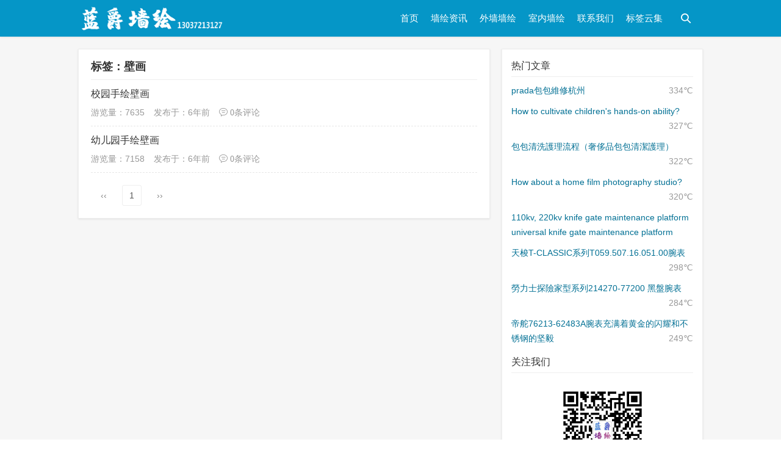

--- FILE ---
content_type: text/html; charset=utf-8
request_url: http://www.zggjmrsh.com/tags-65.html
body_size: 2330
content:
 <!DOCTYPE html>
<html xmlns="http://www.w3.org/1999/xhtml">
<head>
<meta http-equiv="Content-Type" content="text/html; charset=utf-8"/>
<meta name="renderer" content="webkit">
<meta http-equiv="X-UA-Compatible" content="IE=edge">
<meta name="viewport" content="width=device-width,initial-scale=1">

<title>壁画_南昌墙绘_南昌手绘涂鸦墙绘绘画公司,南昌墙画绘画广告手工墙面,南昌墙体彩绘喷绘背景图文化墙壁画,户外室内墙面广告店面高空博物馆墙体画,古代古典复古壁画装饰画背景墙</title>
<meta name="Keywords" content="壁画">
<link rel="stylesheet" type="text/css" href="http://www.zggjmrsh.com/zb_users/theme/gogo/style/index.css" />
<script src="http://www.zggjmrsh.com/zb_users/theme/gogo/style/js/jquery.min.js"></script>
<script src="http://www.zggjmrsh.com/zb_system/script/zblogphp.js" ></script>
<script src="http://www.zggjmrsh.com/zb_system/script/c_html_js_add.php"></script>
</head><body>
<header>
  <div class="mw1024">
    <div class="logo"><a href="http://www.zggjmrsh.com/"><img src="http://www.zggjmrsh.com/zb_users/upload/2020/09/202009121599875489205973.png" alt="南昌墙绘"></a></div>
     <div class="mnav"><span id="mnav" class="iconfont">&#xe8fb;</span></div>
    <div class="sousuo"><span id="msearch" class="iconfont">&#xe640;</span></div>
    <div class="nav">
      <ul>
        <li id="nvabar-item-index"><a href="http://www.zggjmrsh.com/">首页</a></li><li id="navbar-category-1"><a href="http://www.zggjmrsh.com/category-1.html">墙绘资讯</a></li><li id="navbar-category-2"><a href="http://www.zggjmrsh.com/category-2.html">外墙墙绘</a></li><li id="navbar-category-3"><a href="http://www.zggjmrsh.com/category-3.html">室内墙绘</a></li><li id="navbar-page-3"><a href="http://www.zggjmrsh.com/contact/">联系我们</a></li><li id="navbar-item-RegLabel"><a href="http://www.zggjmrsh.com/?Tags">标签云集</a></li>      </ul>
    </div>
    <div class="search">
        <form method="post" id="search_form" action="http://www.zggjmrsh.com/zb_system/cmd.php?act=search">
          <input type="text" id="edtsearch" name="q" value="请输入关键词" onBlur="if(this.value=='')this.value='请输入关键词';" onFocus="if(this.value=='请输入关键词')this.value='';"/>
          <input type="submit" value="搜索" name="btnpost" id="btnpost" />
        </form>
      </div>
  </div>
</header>
<script type="text/javascript">
$(document).ready(function() {
    $("#mnav").click(function() {
        $(".nav").fadeToggle(500);
    });
    $("#msearch").click(function() {
        $(".search").fadeToggle(500);
    });
});
$(document).ready(function() {
    var A = document.location;
    $(".nav a").each(function() {
        if (this.href == A.toString().split("#")[0]) {
            $(this).addClass("cur");
            return false;
        }
    });
});
$(function(){
var nav=$("header"); //得到导航对象
var win=$(window); //得到窗口对象
var sc=$(document);//得到document文档对象。
win.scroll(function(){
  if(sc.scrollTop()>=50){
    nav.addClass("fixednav"); 
  }else{
   nav.removeClass("fixednav");
  }
})  
})
</script>
<div class="clear"></div>    <div class="main">
  <div class="mw1024">
    <div class="wzleft mt20"> 
       <h3>标签：壁画 </h3><ul class="postlist">
  <li><h2><a  href="http://www.zggjmrsh.com/post/40.html">校园手绘壁画</a></h2>
  <p><span>游览量：7635</span><span>发布于：6年前</span><span class="iconfont">&#xe610;&nbsp;0条评论</span></p>
</li>
  <li><h2><a  href="http://www.zggjmrsh.com/post/39.html">幼儿园手绘壁画</a></h2>
  <p><span>游览量：7158</span><span>发布于：6年前</span><span class="iconfont">&#xe610;&nbsp;0条评论</span></p>
</li>
  </ul>
  <div class="pagebar">  	<a href="http://www.zggjmrsh.com/tags-65.html"><span class="page">‹‹</span></a>
    	<span class="page now-page">1</span>
    	<a href="http://www.zggjmrsh.com/tags-65.html"><span class="page">››</span></a>
  </div>
  </div>
<div class="wz-r mt20 ">
<div class="wzright">
    <h3>热门文章</h3>
<ul>
      <li><a href="http://www.zggjmrsh.com/post/227.html">prada包包維修杭州</a><span>334℃</span></li>
    <li><a href="http://www.zggjmrsh.com/post/229.html">How to cultivate children's hands-on ability?</a><span>327℃</span></li>
    <li><a href="http://www.zggjmrsh.com/post/226.html">包包清洗護理流程（奢侈品包包清潔護理）</a><span>322℃</span></li>
    <li><a href="http://www.zggjmrsh.com/post/228.html">How about a home film photography studio?</a><span>320℃</span></li>
    <li><a href="http://www.zggjmrsh.com/post/230.html">110kv, 220kv knife gate maintenance platform universal knife gate maintenance platform</a><span>306℃</span></li>
    <li><a href="http://www.zggjmrsh.com/post/223.html">天梭T-CLASSIC系列T059.507.16.051.00腕表</a><span>298℃</span></li>
    <li><a href="http://www.zggjmrsh.com/post/225.html">勞力士探險家型系列214270-77200 黑盤腕表</a><span>284℃</span></li>
    <li><a href="http://www.zggjmrsh.com/post/224.html">帝舵76213-62483A腕表充满着黄金的闪耀和不锈钢的坚毅</a><span>249℃</span></li>
  </ul>
  <h3>关注我们</h3>
<div class="qrcode"><img src="http://www.zggjmrsh.com/zb_users/upload/2020/09/202009121599875354603652.jpg" alt="qrcode"> <p>扫一扫二维码关注我们的微信公众号</p></div>
</div></div>
</div></div>   
<div class="clear"></div>
<footer class="footer">
  <div class="mw1024">
    <p>Copyright 南昌墙绘.Some Rights Reserved.网站备案号:<a href="https://beian.miit.gov.cn/" target="_blank">赣ICP备15006835号-4</a></p>
  </div>
</footer>
</body>
</html> 
<!--23.27 ms , 9 query , 1928kb memory , 3 error-->

--- FILE ---
content_type: text/css
request_url: http://www.zggjmrsh.com/zb_users/theme/gogo/style/index.css
body_size: 3174
content:
/*Z-blogPHP响应式gogo博客主题，zblog应用中心搜索主题ID：gogo即可找到！*/
/*作者：星岚工作室*/
/*QQ：914466480*/
/*原创作品，盗卖必究*/
html, body, div, span, object, iframe, h4, p, blockquote, pre, abbr, address, cite, code, del, dfn, em, img, ins, kbd, q, samp, small, var, b, i, dl, dt, dd, ol, ul, li, fieldset, form, label, legend, table, caption, tbody, tfoot, thead, tr, th, td, article, aside, canvas, details, figcaption, figure, footer, header, hgroup, menu, nav, section, summary, time, mark, audio, video { margin: 0; padding: 0; border: 0; font: inherit; vertical-align: baseline; font-family: "Verdana", Microsoft YaHei, sans-serif; outline: 0; }
html * { outline: 0; -webkit-text-size-adjust: none; -webkit-tap-highlight-color: rgba(0,0,0,0); }
body { color: #555555; font-size: 14px; font-family: "Verdana", Microsoft YaHei, sans-serif; }
a:hover { text-decoration: none }
ins, a { text-decoration: none; color: #333333; }
ol, ul { list-style: none }
li { list-style-type: none; display: inline; }
* { padding: 0; margin: 0; border: 0; box-sizing: border-box; }
@font-face { font-family: 'iconfont'; src: url('iconfont.eot'); src: url('iconfont.eot?#iefix') format('embedded-opentype'), url('iconfont.woff2') format('woff2'), url('iconfont.woff') format('woff'), url('iconfont.ttf') format('truetype'), url('iconfont.svg#iconfont') format('svg'); }
.iconfont { font-family: "iconfont" !important; font-size: 14px; font-style: normal; -webkit-font-smoothing: antialiased; -moz-osx-font-smoothing: grayscale; }
.clear { clear: both; }
.main { background: #f6f6f6; height: auto; overflow: hidden; }
.mw1024 { margin: 0 auto; width: 1024px; position: relative; }
header { height: 60px; background: #0596c7; position: relative; box-shadow: 0 1px 3px rgba(26,26,26,.1); }
.fixednav { position: fixed; top: 0; left: 0; width: 100%; z-index: 999; }
.logo { float: left; }
.logo img { margin-top: 10px; height: 40px; }
.mnav{display:none;}
.nav { position: relative; float: right; }
.nav li {line-height: 60px; }
.nav li a { font-size: 15px; color: #fff;padding: 0 10px;}
.nav li a:hover { color: #cdf2fe;  }
.nav li a.cur { color: #cdf2fe;  }
.sousuo { float: right; line-height: 59px;  cursor: pointer; }
.sousuo span { float: right; line-height: 60px; padding: 0 20px; font-size: 16px; color: #fff; }
.search { position: absolute; width: 330px; height: auto !important; top: 61px; cursor: pointer; z-index: 999; right: 0; padding: 15px; background: #fff; box-shadow: 0 1px 3px rgba(26,26,26,.1); display: none }
.header .search form { display: block; height: 30px; }
.search input#edtsearch { border: 1px solid #ebebeb; width: 251px; height: 30px; line-height: 30px; background: #fff; vertical-align: bottom; padding-left: 5px; color: #999999; margin-right: -1px; float: left; }
.search input#btnpost { width: 50px; line-height: 30px; cursor: pointer; background-color: #0596c7; color: #fff; float: right; }
.search input#btnpost:hover { background: #06a9e0; color: #fff }
.mt20 { margin-top: 20px; }
.mt15 { margin-top: 15px; }
.mt10 { margin-top: 10px; }
.wzleft { float: left; width: 675px; border: 1px solid #eeeeee; padding: 12px 20px 20px 20px; overflow: hidden; display: block; background: #fff; margin-bottom: 20px; box-shadow: 0 1px 3px rgba(26,26,26,.1); }
.wzleft h2 { font-size: 22px; line-height: 36px; font-weight: normal; padding-bottom: 10px; border-bottom: 1px solid #eeeeee; margin-top: 3px; }
.wzleft h3 { font-size: 18px; line-height: 32px; color: #333333; border-bottom: 1px solid #eeeeee; padding-bottom: 5px; }
.wzleft h3 span { font-size: 14px; float: right; font-weight: normal; color: #999; }
.info { color: #999999; line-height: 32px; font-size: 14px; margin-top: 5px; }
.info a { color: #555555; }
.info a:hover { color: #047195 }
.info span { margin-right: 15px; }
.info2 { }
.info2 .author img { float: left; margin-right: 15px; width: 50px; height: 50px; border-radius: 50%; }
.info2 .author { width: 230px; overflow: hidden; float: left; margin-bottom: 10px; height: auto; margin-top: 13px; }
.info2 p.aut { color: #333333; font-size: 16px; }
.info2 p { color: #999999; line-height: 25px; }
.info2 .zjhd { float: right; margin-top: 10px; }
.info2 .zjhd span { font-size: 50px; color: #d60000 }
.zhengwen { line-height: 200%; }
.l-ai img { width: 100%; height: auto; vertical-align: middle; margin: 10px 0; }
.tags { color: #999999; line-height: 200%; }
.tags a { color: #555555; margin-right: 10px; }
.tags a:hover { color: #047195 }
.post-nav { color: #999999; line-height: 24px; margin: 10px 0 15px 0; overflow: hidden; }
.post-nav .fpl { float: left; }
.post-nav .fpr { float: right;}
.post-nav .fpl, .post-nav .fpr { border: 1px solid #eeeeee; padding: 0 10px; border-radius: 3px; }
.post-nav a { color: #555555; }
.post-nav a:hover { color: #047195 }
.post-nav span { font-size: 12px; color: #999999; }
.wzpl { text-align: center; padding:5px 10px; border: 1px dashed #d60000; margin: 8px 0 15px 0; font-size: 14px; }
.wzpl p{ line-height:24px; }
.wzpl a { color: #555555; }
.wzpl span { color: #d60000; padding: 0 5px; font-size: 16px; }
.wzpl a:hover { color: #047195 }
.wz-r { float: right; width: 330px; position: relative; }
.wzright { border: 1px solid #eeeeee; padding: 0 15px 10px 15px; overflow: hidden; background: #fff; margin-bottom: 20px; box-shadow: 0 1px 3px rgba(26,26,26,.1); }
.cnxf { position: fixed; top: 61px; z-index: 250; width: 330px; }
.wzright h3 { line-height: 24px; border-bottom: 1px solid #eeeeee; font-size: 16px; font-weight: normal; color: #333; margin: 15px 0 10px 0; padding-bottom: 5px; }
.wzright ul { }
.wzright ul li { line-height: 24px; max-height: 48px; margin-bottom: 10px; overflow: hidden; display: -webkit-box; -webkit-line-clamp: 2; -webkit-box-orient: vertical; }
.wzright ul li span { float: right; color: #999999; }
.wzright ul li a { color: #047195 }
.wzright ul li a:hover { text-decoration: underline }
.r-ai img { width: 100%; height: auto; vertical-align: middle; margin-top: 15px; }
.r-nav { margin-right: -10%; padding-top: 5px; margin-bottom: -5px; overflow: hidden; }
.r-nav li { display: inline!important; margin-right: 5%; width: 42.5%; float: left; text-align: center; border: 1px solid #eeeeee; line-height: 32px!important; margin-bottom: 15px!important; }
.flink { margin-rightL: -15px; }
.flink li { display: inline!important; margin-right: 15px; }
.qrcode { text-align: center; }
.qrcode p { line-height: 36px; }
.qrcode img { width: 50%; height: auto; vertical-align: middle; margin-top: 10px; }
.postlist { overflow: hidden; padding-top: 5px; }
.postlist li { margin-bottom: 5px; border-bottom: 1px dashed #e6e6e6; display: block }
.postlist li h2 { font-size: 16px; line-height: 36px; height: 36px; text-overflow: ellipsis; white-space: nowrap; overflow: hidden; font-weight: normal; border: 0; margin: 0; }
.postlist li h2 span { color: #fff; background: #d60000; padding: 3px 5px; border-radius: 4px; font-size: 14px; margin-right: 10px; }
.postlist li h2 a:hover { color: #047195 }
.postlist li p { color: #999999; font-size: 14px; line-height: 24px; margin-bottom: 10px; }
.postlist li p span { margin-right: 15px; }
.postlist li p span a { color: #555555; }
.postlist li p span a:hover { color: #047195 }
/**我要投稿***/
.gogo-box p{margin:15px 0;color:#333;}
.gogo-box span.title{font-size:16px;margin-bottom:5px;}
.gogo-box input{border: 1px solid #d4d4d4;line-height:28px;}
.z_title{width:100%;}
.z_vcode{width:100px;}
.gogo-box select {border: 1px solid #d4d4d4;line-height:28px;height: 28px;width:50%;font-size:14px;color:#555;}
.gogo-box button{ background-color: #0084ff; border: 0; border-radius: 3px; padding: 0 15px; line-height: 32px; color: #fff; font-size: 14px; }
/*--------------------------分页条-------------------------------*/
.pagebar { margin-top: 15px; }
.pagebar .page { display: inline-block; background-color: #fff; line-height: 32px; width: 32px; border-radius: 3px; margin: 0 5px; color: #888; text-align: center; }
.pagebar .page:hover { color: #555; border: 1px solid #eeeeee }
.pagebar .now-page { color: #555; border: 1px solid #eeeeee }
.page-bar { display: none; text-align: center; overflow: hidden; padding: 0 10px }
.page-bar a { width: 32px; line-height: 32px; height: 32px; background-color: #1959b3; color: #fff }
.page-bar .PagePrev { float: left }
.page-bar .PageNext { float: right }
.page-bar .nopage { background-color: #ccc }
/****评论开始***/
#comment { overflow: hidden }
#comment .ping { color: #333; padding-bottom: 10px; border-bottom: 1px dashed #eeeeee; height: 24px; line-height: 24px; font-size: 20px; font-weight: 400 }
.compost { }
.compost .com_name { line-height: 36px; overflow: hidden; color: #114b8a }
.compost .com_name a { color: #114b8a }
.compost .com_box { margin-bottom: 15px }
.compost .com_box textarea { width: 99.5%; border: 1px solid #ddd; display: block; box-sizing: border-box; padding: 10px }
.compost .com_info { overflow: hidden }
.compost .com_info ul { float: left; list-style: none; display: inline-block; margin-right: -15px; }
.compost .com_info li { float: left; margin-right: 15px; margin-bottom: 15px; }
.compost .com_info li input { width: 200px; height: 30px; line-height: 30px; padding-left: 4px; border: 1px solid #ddd }
.compost .com_info li span { margin-left: 4px }
.compost .com_info li span img { height: 30px; line-height: 30px; vertical-align: top }
.compost .com_info button { background-color: #0596c7; border: 0; border-radius: 3px; padding: 0 5px 0 15px; line-height: 32px; color: #fff; font-size: 14px; letter-spacing: 10px }
.compost .com_info button:hover { background: #06a9e0 }
#comment .comlist { margin: 10px 0; border-bottom: 1px solid #eeeeee }
.comlist .title { margin: 10px 0; overflow: hidden }
.comlist .title span { color: #333; background-color: #fff }
.comlist .title i { width: 93%; height: 1px; background-color: #eeeeee; vertical-align: middle; display: inline-block }
.comlist ul { list-style: none; border-top: 1px solid #eeeeee; }
.comlist ul.bordertop { border-top: 0 }
.comlist ul ul { margin-left: 5% }
.comlist li { overflow: hidden; padding: 15px 0; display: block; }
.comlist li img { float: left; width: 40px; height: 40px; border-radius: 50%; }
.comlist li .clbody { margin-left: 55px }
.clbody .cinfo { overflow: hidden }
.clbody .cinfo h5 { float: left; height: 18px; line-height: 18px; color: #114b8a; font-size: 14px; font-weight: 400 }
.clbody .cinfo span { float: right; margin-right: 4px }
.clbody .cinfo span a { color: #114b8a }
.clbody .cinfo span i { margin-right: 4px }
.clbody em { color: #999999; height: 24px; line-height: 24px; font-size: 12px; font-style: normal; display: block }
.clbody p { line-height: 24px; color: #555555; overflow: hidden }
.clbody p a { color: #114b8a }
/**评论样式结束**/
.footer { padding: 15px; overflow: hidden; display: block; border-top: 1px solid #eeeeee; }
.footer p { text-align: center; line-height: 28px; }
.footer a { color: #047195 }
@media screen and (max-width: 720px) {
.mw1024 { width: 100%; }
.logo img { margin-left: 15px; }
.mnav{display:block;float: right; line-height: 59px; position: relative; cursor: pointer;}
.sousuo {  }
.search {width:100%}
.search input#edtsearch {  width: 80%; }
.search input#btnpost { width: 20%; }
.mnav{margin-right:10px;}
.mnav span, .sousuo span{ float: right; line-height: 60px; padding: 0 15px; font-size: 16px; color: #fff; }
.nav {position: absolute; width: 150px; height: auto !important; top: 60px; cursor: pointer; z-index: 999; right: 0;  background: #0596c7; box-shadow: 0 1px 3px rgba(26,26,26,.1); text-align:center;display:none}
.nav li { padding: 0 10px; line-height:32px; height:32px;display:inherit;overflow:hidden;border-bottom:1px solid #06a9e0}
.wzleft { float: none; width: 100%; }
.wz-r { float: none; width: 100%; }
.cnxf { position: relative; top: auto; width: auto; }
.footer p { font-size: 12px; }
}
